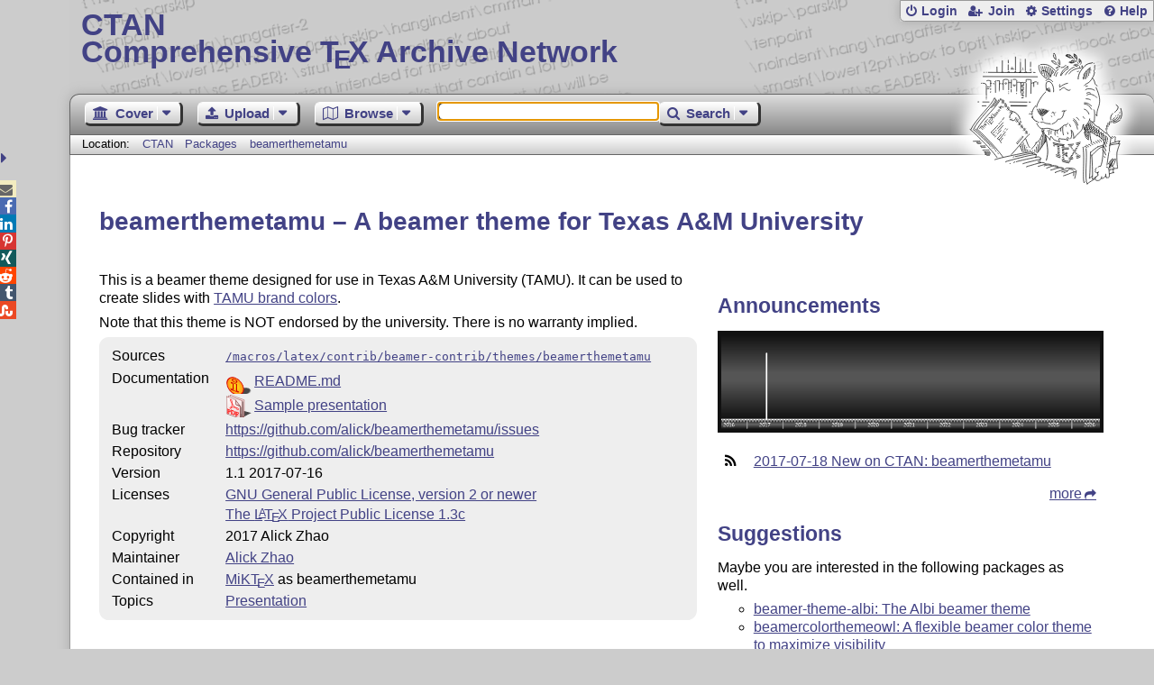

--- FILE ---
content_type: text/html;charset=UTF-8
request_url: https://www.ctan.org/vote/ajaxSummary?pkg=beamerthemetamu&verbose=true
body_size: 299
content:


  <h2>Rating Summary</h2>
  
  <style>
    @keyframes grow-stars {
      0%   { width: 0; }
      100% { width: 0%; }
    }
    .rate-panel .stars {
      animation: grow-stars 2s ease-out;
      width: 0%;
    }
  </style>
  <div><span class="rate-panel"><span class="stars"></span></span></div>
  <span>&empty;&nbsp;0 [No&nbsp;votes]</span>
  
    
      
        <p>This package has not been rated yet. You can be the first one to <a href="/pkg/beamerthemetamu">rate it</a>.</p>
      
    
  

